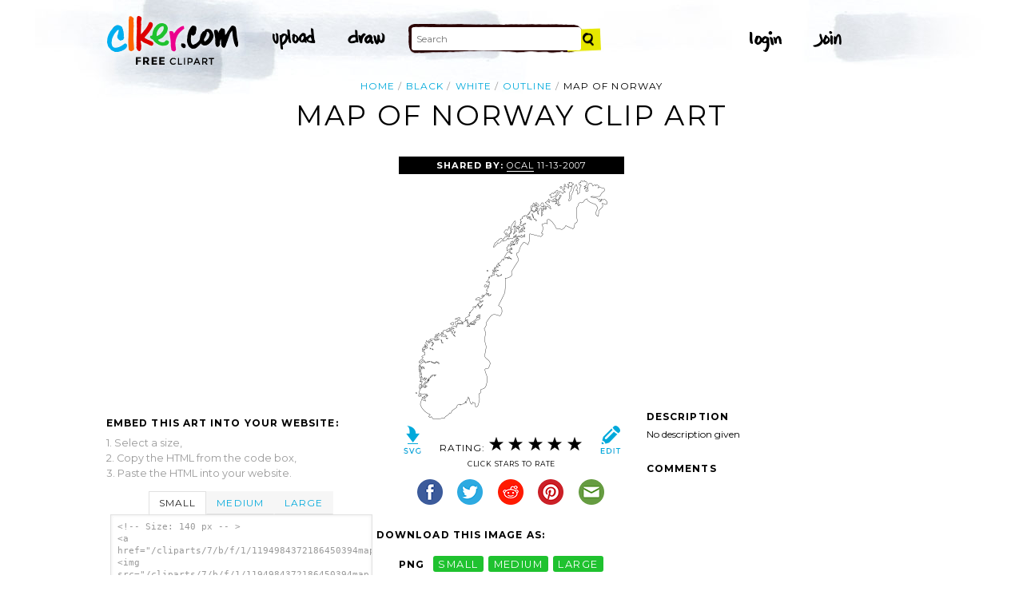

--- FILE ---
content_type: text/html; charset=UTF-8
request_url: http://www.clker.com/clipart-2153.html
body_size: 6541
content:

<!doctype html>
<html lang="en">
<head>
<meta charset="utf-8">
<meta name='keywords' content='black, white, outline, silhouette, map, empty, blank, cartoon, vector clip art, royalty free images, royalty free graphic, stock photos'/>
<meta name="robots" content="all">
<link rel='image_src' href='/cliparts/7/b/f/1/1194984372186450394map_of_norway_jarno_vasa_01.svg.thumb.png' />
<title>Map Of Norway Clip Art at Clker.com - vector clip art online, royalty free &amp; public domain</title>
<meta name='description' content="Download Clker's Map Of Norway clip art and related images now. Multiple sizes and related images are all free on Clker.com."/>
<!-- Styles -->
  <link rel="stylesheet" href='/css/main.css'>
	<link href='http://fonts.googleapis.com/css?family=Montserrat:400,700' rel='stylesheet' type='text/css'>
	<!--[if lt IE 9]>
  <script src="http://html5shiv.googlecode.com/svn/trunk/html5.js"></script>
  <!['endif']-->
  <script src="js/clker.js"></script> <!-- This may go away as transitioned to jquery -->
  <script src="//code.jquery.com/jquery-1.11.0.min.js"></script>

</head>

<body>

<!-- Navigation -->
<!-- This calls a webfont ONLY used when the user is logged in --><link href='//fonts.googleapis.com/css?family=Permanent+Marker' rel='stylesheet' type='text/css'>
<script src="/inc/main.js"></script>
<script>
	function editImage() {
		createCookie("edit",1,1);
		createCookie("orgid",-1,1);
		window.location = "/inc/svgedit/svg-editor.html?url=%2Finc%2Fclean.html%3Fid%3D2153";
	}
</script>
<div class=" matte navMain group">
	<a href="/" class="navLogo"><img src="/img/clker-logo.png" alt="CLKER FREE Clipart" height="#" width="#"></a>
	<ul class="broad">
		<li><a href="/upload.html"><img src="/img/upload.png" alt="upload" height="#" width="#"></a></li>
		<li><a href='#' onclick='editImage();'><img src="/img/draw.png" alt="draw" height="#" width="#"></a></li>
	</ul>

	<!-- Search Form -->
	<form class="navSearch capText" id="searchform" method="post" action="/redir.html">
		<!--<label>Search</label>-->
		<input type="text" name="terms" value="" placeholder="Search"/> 
		<input type="submit" value="Search"/>
		<input type="hidden" name="datatype" value="svgimage"/>
	</form>
	<!-- /Search Form -->
	
		<ul class="narrow capText ">
		<li><a href="#" class="fbButton"><img src="img/facebook-login.png" alt="Facebook" height="12px" width="12px"><span>Facebook Login</span></a></li>
		<li><a onclick="$('#joinForm').hide(); if($('#loginForm').is(':visible')) $('#loginForm').slideUp(); else $('#loginForm').slideDown();" class="navClick"><img src="/img/login.png" alt="Login" width="60" height="30"></a></li>
		<li><a onclick="$('#loginForm').hide(); if($('#joinForm').is(':visible')) $('#joinForm').slideUp(); else $('#joinForm').slideDown();" class="navClick"><img src="/img/join.png" alt="Join" width="60" height="30"></a></li>
	</ul>
	</div>
<!-- /Navigation -->
<!-- Loginform -->
<div name="loginForm" id="loginForm">
		<a class="closeX centerText" onclick="$('#loginForm').slideUp();" title="Close">X</a>
		<form method="post" class="loginForm matteInner group" action="https://www.clker.com/">

			<label class="capText">E-mail</label>
			<input type="text" name="email">
		
			<label class="capText">Password</label>
			<input type="password" name="password">
			
				<!--<label class="capText" style="color:#fbfbfc;">Login</label>-->
				<input class="buttonGreen" type="submit" name="submit" value="Login">
				
				<div class="rememberMe">
					<input type="checkbox" name="remember" style="display:inline;">
					<label class="tiny">Remember me</label>
				</div>
		</form>
</div>
<!-- /Loginform -->








<!-- Join Form -->
<div name="joinForm" id="joinForm">
		<a class="closeX centerText" onclick="$('#joinForm').slideUp();" title="Close">X</a>
		<form method="post" class="loginForm matteInner group" action="https://www.clker.com/">

					<label class="capText">Name</label>
					<input type="text" name="name">

					<label class="capText">E-mail</label>
					<input type="text" name="email">

					<label class="capText">Confirm E-mail</label>
					<input type="text" name="email">

					<label class="capText">Password</label>
					<input type="password" name="password">

					<label class="capText">Confirm Password</label>
					<input type="password" name="password">
				
					<input class="buttonGreen" type="submit" name="Signup" value="Join">
					
					<div class="rememberMe">
						<input type="checkbox" name="remember" style="display:inline;">
						<label class="tiny">Remember me</label>
					</div>			
		</form>
</div>
<!-- /Join Form -->

<!-- Body Container -->	
<div class="matteInner group">
	<!-- Breadcrumb Center -->
  <ul class="breadcrumbCenter breadcrumb capText group">
    <li><a href="/">Home</a></li>
	<li><a href='/search/black/1'>black</a></li>
<li><a href='/search/white/1'>white</a></li>
<li><a href='/search/outline/1'>outline</a></li>
    <li class="last">Map Of Norway</li>
  </ul>
<script type="application/ld+json">
    {
      "@context": "https://schema.org",
      "@type": "BreadcrumbList",
      "itemListElement": [

	{
        "@type": "ListItem",
        "position": 0,
        "name": "black",
        "item": "https://www.clker.com/search/black/1"
	},
	{
        "@type": "ListItem",
        "position": 1,
        "name": "white",
        "item": "https://www.clker.com/search/white/1"
	},
	{
        "@type": "ListItem",
        "position": 2,
        "name": "outline",
        "item": "https://www.clker.com/search/outline/1"
	},
	{
        "@type": "ListItem",
        "position": 3,
        "name": "silhouette",
        "item": "https://www.clker.com/search/silhouette/1"
	}      ]
    }
    </script>
	<!-- /Breadcrumb Center -->

	
	<!-- Heading 1, Used once per page for page heading -->
	<h1 class="centerText" id="itemtitle">Map Of Norway clip art</h1>
	<!-- Left Column -->
	<div class="oneCol billboard group">
		<div class="billboard googleAd">
			<script async src="//pagead2.googlesyndication.com/pagead/js/adsbygoogle.js"></script>
<ins class="adsbygoogle"
     style="display:inline-block;width:336px;height:280px"
     data-ad-client="ca-pub-7297922744621696"
     data-ad-slot="1684992551"></ins>
<script>
(adsbygoogle = window.adsbygoogle || ['']).push({});
</script>
		</div>
		
		
		<!-- HTML embed section -->
		<dl>
			<dt>Embed this Art into your website:</dt>
			<dd>1. Select a size,</dd>
			<dd>2. Copy the HTML from the code box,</dd>
			<dd>3. Paste the HTML into your website.</dd>
		</dl>
				
		<div class="tabs">
			<ul class="tabsNavigation">
			    <li><a href="#">Small</a></li>
			    <li><a href="#">Medium</a></li>
			    <li><a href="#">Large</a></li>
			</ul>
						<div class="tabsContent"><div id="small" onclick="selectText('small')">&lt;!-- Size: 140 px -- &gt;<br/>&lt;a href="/cliparts/7/b/f/1/1194984372186450394map_of_norway_jarno_vasa_01.svg.thumb.png"&gt;&lt;img src="/cliparts/7/b/f/1/1194984372186450394map_of_norway_jarno_vasa_01.svg.thumb.png" alt='Map Of Norway clip art'/&gt;&lt;/a&gt;</div></div>
			<div class="tabsContent"><div id="medium" onclick="selectText('medium')">&lt;!-- Size: 340 px -- &gt;<br/>&lt;a href="/cliparts/7/b/f/1/1194984372186450394map_of_norway_jarno_vasa_01.svg.med.png"&gt;&lt;img src="/cliparts/7/b/f/1/1194984372186450394map_of_norway_jarno_vasa_01.svg.med.png" alt='Map Of Norway clip art'/&gt;&lt;/a&gt;</div></div>
			<div class="tabsContent"><div id="large" onclick="selectText('large')">&lt;!-- Size: 640 px -- &gt;<br/>&lt;a href="/cliparts/7/b/f/1/1194984372186450394map_of_norway_jarno_vasa_01.svg.hi.png"&gt;&lt;img src="/cliparts/7/b/f/1/1194984372186450394map_of_norway_jarno_vasa_01.svg.hi.png" alt='Map Of Norway clip art'/&gt;&lt;/a&gt;</div></div>
			<!--
			<div class="tabsContent"><div id="small" onclick="selectText('small')">&lt;!-- Size: 140 px --&gt;<br/>&lt;div style='font-size: 0.8em;font-family: Arial;float:left;'&gt;&lt;iframe marginwidth='0' marginheight='0' frameborder='0' scrolling='no' id='clkerframe1160290' src='http://www.clker.com/embed-160290-1160290-large.html' style='border: none ; width: 640px;overflow:hidden;'&gt;&lt;/iframe&gt;&lt;br/&gt;&lt;a href='http://www.clker.com/clipart-polo-shirt-17.html' target='_blank'&gt; Polo Shirt clipart&lt;/a&gt; &lt;br/&gt;from &lt;a href='http://www.clker.com/'&gt; Clker.com&lt;/a&gt;&lt;/div&gt;</div></div>
			<div class="tabsContent"><div id="medium" onclick="selectText('medium')">&lt;!-- Size: 340 px --&gt;<br/>&lt;div style='font-size: 0.8em;font-family: Arial;float:left;'&gt;&lt;iframe marginwidth='0' marginheight='0' frameborder='0' scrolling='no' id='clkerframe1160290' src='http://www.clker.com/embed-160290-1160290-large.html' style='border: none ; width: 640px;overflow:hidden;'&gt;&lt;/iframe&gt;&lt;br/&gt;&lt;a href='http://www.clker.com/clipart-polo-shirt-17.html' target='_blank'&gt; Polo Shirt clipart&lt;/a&gt; &lt;br/&gt;from &lt;a href='http://www.clker.com/'&gt; Clker.com&lt;/a&gt;&lt;/div&gt;</div></div>
			<div class="tabsContent"><div id="large" onclick="selectText('large')">&lt;!-- Size: 640 px --&gt;<br/>&lt;div style='font-size: 0.8em;font-family: Arial;float:left;'&gt;&lt;iframe marginwidth='0' marginheight='0' frameborder='0' scrolling='no' id='clkerframe1160290' src='http://www.clker.com/embed-160290-1160290-large.html' style='border: none ; width: 640px;overflow:hidden;'&gt;&lt;/iframe&gt;&lt;br/&gt;&lt;a href='http://www.clker.com/clipart-polo-shirt-17.html' target='_blank'&gt; Polo Shirt clipart&lt;/a&gt; &lt;br/&gt;from &lt;a href='http://www.clker.com/'&gt; Clker.com&lt;/a&gt;&lt;/div&gt;</div></div>
			-->
		</div>
		<!-- /HTML embed section -->
		
		<h3 class="capText">Derivatives &amp; Responses</h3>
		<ul class="threeGrid group">
			<div><li><a href='/clipart-norway-2.html'><div class='imgHolder'><img src="/cliparts/5/6/m/g/K/z/norway-th.png"></div>Norway<!--<br/>by Isabella--></a></li></div><div><li><a href='/clipart-oslo-map-outline.html'><div class='imgHolder'><img src="/cliparts/o/b/q/6/Y/P/oslo-map-outline-th.png"></div>oslo map outline<!--<br/>by rajiv--></a></li></div><div><li><a href='/clipart-norgeskart-vektor.html' class='last'><div class='imgHolder'><img src="/cliparts/C/C/8/6/6/3/norgeskart-vektor-th.png"></div>norgeskart vektor<!--<br/>by Anders--></a></li></div>		</ul>
			<em class="capText"><a href="#">More</a></em>
	</div>
	<!-- /Left Column -->

	<!-- Center Column -->
<script type="application/ld+json">
    {
      "@context": "https://schema.org/",
      "@type": "AggregateRating",
      "itemReviewed": {
        "@type": "MediaObject",
        "image": "http://www.clker.com//cliparts/7/b/f/1/1194984372186450394map_of_norway_jarno_vasa_01.svg.hi.png",
        "name": "Map Of Norway clip art"      },
      "ratingValue": "5",
      "bestRating": "5",
      "ratingCount": "54"
    }
</script>

	<div class="oneCol billboard group">
		<h2><span><strong>Shared By: </strong> <a href="/profile-1068.html" rel="nofollow">OCAL</a></span> 11-13-2007</h2>
		<div class="featuredImage">
			<a href='#' onclick="editImage();" class="btn btnRight" title="Edit this image"><img src="/img/edit.png"></a>
			<a href="/cliparts/7/b/f/1/1194984372186450394map_of_norway_jarno_vasa_01.svg" target="_blank" class="btn btnLeft" title="Download as SVG file"><img src="/img/download.png"></a>
			<a href="/cliparts/7/b/f/1/1194984372186450394map_of_norway_jarno_vasa_01.svg.med.png" title="Download as SVG file"><img class="theImage" src="/cliparts/7/b/f/1/1194984372186450394map_of_norway_jarno_vasa_01.svg.med.png" rel="v:photo" alt="Map Of Norway Clip Art" title="Map Of Norway Clip Art"></a>
		</div>
		<div class="capText rateHire">
								Rating:
			<img src='/img/star-grey.gif' class='star' name='1'>
			<img src='/img/star-grey.gif' class='star' name='2'>
			<img src='/img/star-grey.gif' class='star' name='3'>
			<img src='/img/star-grey.gif' class='star' name='4'>
			<img src='/img/star-grey.gif' class='star' name='5'>

			<script>
			var rating = 5;
			function setStars(rtg) {
			  $('.star').each(function() {
				if($(this).attr('name') <= rtg) $(this).attr('src', '/img/star-black.gif');
				else $(this).attr('src', '/img/star-grey.gif');
			  });
			}
			$('.star').mouseover(function() {
			  setStars($(this).attr('name'));
			}).mouseout(function() {
			  setStars(rating);
			}).click(function() {
			  var rate = $(this).attr('name');
			  $('#itemtitle').after("<h2 id='msg'>Sending rating...</h2>");
			  $.post(window.location, {rating: rate}, function(data) {
			    $('#msg').text("Added rating: "+rate).css('background-color', '#009900');
			  }).fail(function() {
			    $('#msg').text("You've already rated this picture.").css('background-color', '#990000');
			  });
			});
			setStars(rating);
			</script>
			<!--<img src="img/star-black.gif"><img src="img/star-black.gif"><img src="img/star-black.gif"><img src="img/star-grey.gif"><img src="img/star-grey.gif">
			--><p class="capText">Click Stars To Rate</p>
			<div class="shareButtons">
				<!-- Facebook -->	<a href="http://www.facebook.com/sharer.php?u=http://www.clker.com//clipart-2153.html" target="_blank"><img src="/img/share-facebook.png" alt="Facebook" /></a> 
				<!-- Twitter -->	<a href="http://twitter.com/share?url=http://www.clker.com//clipart-2153.html&text=Map of Norway" target="_blank"><img src="/img/share-twitter.png" alt="Twitter" /></a> 
				<!-- Reddit -->		<a href="http://reddit.com/submit?url=http://www.clker.com//clipart-2153.html&title=Map of Norway" target="_blank"><img src="/img/share-reddit.png" alt="Reddit" /></a>
				<!-- Pinterest -->  <a href="javascript:void((function()%7Bvar%20e=document.createElement('script');e.setAttribute('type','text/javascript');e.setAttribute('charset','UTF-8');e.setAttribute('src','http://assets.pinterest.com/js/pinmarklet.js?r='+Math.random()*99999999);document.body.appendChild(e)%7D)());"><img src="/img/share-pinterest.png" alt="Pinterest" /></a>
				<!-- Email -->		<a href="mailto:?Subject=THIS PAGE TITLE&Body=I%20saw%20this%20and%20thought%20of%20you!%20 http://www.clker.com//clipart-2153.html"><img src="/img/share-email.png" alt="Email" /></a>
<!--  -->			</div>
			<!--<a href="#">Hire Ocal For A Project</a>-->
		</div>
		
		<div class="group billboard">
			<h3 class="capText">Download this image as:</h3>
			
			<!--<dl class="downloads capText billboard">
				<dt>Vector</dt>
					<dd><a href="#">SVG</a></dd>
					<dd><a href="#">ODG</a></dd>
			</dl>-->
			<dl class="downloads capText billboard">
				<dt>PNG</dt>
					<dd><a href="/cliparts/7/b/f/1/1194984372186450394map_of_norway_jarno_vasa_01.svg.thumb.png" target="_blank">small</a></dd>
					<dd><a href="/cliparts/7/b/f/1/1194984372186450394map_of_norway_jarno_vasa_01.svg.med.png" target="_blank">medium</a></dd>
					<dd><a href="/cliparts/7/b/f/1/1194984372186450394map_of_norway_jarno_vasa_01.svg.hi.png" target="_blank">large</a></dd>
			</dl>
		</div>

		<h3 class="capText">Tags</h3>
		<ul class="tags capText group">
			<li><a href='/search/black/1'>black</a></li><li><a href='/search/white/1'>white</a></li><li><a href='/search/outline/1'>outline</a></li><li><a href='/search/silhouette/1'>silhouette</a></li><li><a href='/search/map/1'>map</a></li><li><a href='/search/empty/1'>empty</a></li><li><a href='/search/blank/1'>blank</a></li><li><a href='/search/coloring/1'>coloring</a></li><li><a href='/search/plain/1'>plain</a></li><li><a href='/search/maps/1'>maps</a></li><li><a href='/search/geography/1'>geography</a></li><li><a href='/search/contour/1'>contour</a></li><li><a href='/search/norway/1'>norway</a></li><li><a href='/search/jarno/1'>jarno</a></li><li><a href='/search/norwegian/1'>norwegian</a></li><li><a href='/search/norge/1'>norge</a></li><li><a href='/search/vasa/1'>vasa</a></li><li><a href='/search/mapnorway/1'>mapnorway</a></li>		</ul>
<!--
		<form method="post" class="microForm">
			<label class="capText">Add Tags</label>
			<input class="oneLiner" type="text" name="addedTags">
			<input type="submit" name="#" value="Tag">
		</form>
-->

	</div>
	<!-- /Center Column -->

	<!-- Right Column -->
	<div class="oneCol billboard group">
		<div class="billboard googleAd">
			<script async src="//pagead2.googlesyndication.com/pagead/js/adsbygoogle.js"></script>
<!-- clipart-right-new -->
<ins class="adsbygoogle"
     style="display:inline-block;width:336px;height:280px"
     data-ad-client="ca-pub-7297922744621696"
     data-ad-slot="3161725751"></ins>
<script>
(adsbygoogle = window.adsbygoogle || ['']).push({});
</script>
		</div>
		<h3 class="capText">Description</h3>
		<p>No description given</p>		<div class="commentary">
			<h3 class="capText">Comments</h3>
			
					</div>
	</div>
	<!-- /Right Column -->
</div>

<!-- AD + Related Full Width Section -->
<div class="matteInner group">
	
	<div class="oneCol billboard googleAd">
			</div>

	<div class="twoColRight">
		<div class="headBar group">
			<h3 class="capText">Similar Clipart</h3>
			<em class="capText"><a href="#">More</a></em>
		</div>
		<ul class="fiveGrid group">
			<div><li><a href='/clipart-2150.html'><img src=/cliparts/f/e/d/9/11949843691623564022map_of_europe_jarno_vasa_01.svg.thumb.png><br/>map of europe</a></li></div><div><li><a href='/clipart-map-of-spain.html'><img src=/cliparts/f/c/0/8/12117620031173044372berteh_Map_of_Spain.svg.thumb.png><br/>Map Of Spain</a></li></div><div><li><a href='/clipart-9213.html'><img src=/cliparts/b/c/5/e/1195421696248988212molumen_world_map.svg.thumb.png><br/>World Map 2</a></li></div><div><li><a href='/clipart-2073.html'><img src=/cliparts/7/a/7/2/119498418586321288australia-outline-with-boundaries.svg.thumb.png><br/>Australian Maps</a></li></div><div><li><a href='/clipart-2081.html' class='last'><img src=/cliparts/a/4/9/9/11949842231853730038map_of_scotland_01.svg.thumb.png><br/>Map of Scotland</a></li></div><div><li><a href='/clipart-2138.html'><img src=/cliparts/1/b/f/8/1194984357443632094romania_map_contour_alex_01.svg.thumb.png><br/>romania map contour</a></li></div><div><li><a href='/clipart-9216.html'><img src=/cliparts/2/c/e/1/11954217061330596379nferraz_Brazilian_map.svg.thumb.png><br/></a></li></div><div><li><a href='/clipart-14078.html'><img src=/cliparts/2/f/a/e/1197098819441524037bubba_europe_outline.svg.thumb.png><br/></a></li></div><div><li><a href='/clipart-world-map-6.html'><img src=/cliparts/0/d/3/2/12205452201820142176shokunin_World_Map.svg.thumb.png><br/>World Map</a></li></div>		</ul>
	</div>

</div>
<!-- /AD + Related Full Width Section -->
<!-- 3 Columns: 1. Categories | 2. Searches that got here | 3. Searches to clipart shown -->
<div class="matte group">

	<div class="oneCol billboard">
		<!-- Categories -->
		<h3 class="capText" style="margin-top: 7em;">Clipart For:</h3>
		<ul class="colMenu capText">
			<li><a href="/search/religion/1">Religion</a></li>
			<li><a href="/search/office/1">Office</a></li>
			<li><a href="/search/family/1">Family</a></li>
			<li><a href="/search/friendship/1">Friendship</a></li>
			<li><a href="/search/love/1">Love</a></li>
			<li><a href="/search/teaching/1">Teaching</a></li>
			<li><a href="/search/architecture/1" class="last">Architecture</a></li>
		</ul>
		<ul class="colMenu capText">
			<li><a href="/search/art/1">Art</a></li>
			<li><a href="/search/filmmaking/1">Filmmaking</a></li>
			<li><a href="/search/gardening/1">Gardening</a></li>
			<li><a href="/search/math/1">Math</a></li>
			<li><a href="/search/science/1">Science</a></li>
			<li><a href="/search/green/1">Green</a></li>
			<li><a href="/search/cyclists/1" class="last">Cyclists</a></li>
		</ul>
		<!-- /Categories -->
	</div>
	
		<div class="oneCol billboard">
	
		<!-- Search Form -->
		<form class="supSearch capText" id="bottomform"  method="post" action="/redir.html">
			<!--<label>Search</label>-->
			<input type="text" id="bottomsearch" name="terms" value="" placeholder="Clkr Search"/> 
			<input type="submit" value="Search"/>
			<input type="hidden" name="#" value="#"/>
		</form>
		<!-- /Search Form -->
		<div style="clear:both;"></div>
		<h3 class="capText">PEOPLE GOT HERE BY SEARCHING:</h3>
		<!-- UL used for TAG lists -->
		<ul class="tags tiny group">
			<li><a href='/clipart-2153.html'>norwegen umriss</a></li><li><a href='/clipart-2153.html'>norway map dwg</a></li><li><a href='/clipart-2153.html'>norway shape</a></li><li><a href='/clipart-2153.html'>coloring page map of norway</a></li><li><a href='/clipart-2153.html'>blankt kart norge</a></li><li><a href='/clipart-2153.html'>kids map of norway</a></li><li><a href='/clipart-2153.html'>norway map blanc</a></li><li><a href='/clipart-2153.html'>map of norway tattoo</a></li><li><a href='/clipart-2153.html'>blank outline map norway</a></li><li><a href='/clipart-2153.html'>shape of norway</a></li><li><a href='/clipart-2153.html'>norway coloring maps</a></li><li><a href='/clipart-2153.html'>physical map of norway</a></li><li><a href='/clipart-2153.html'>norway map simple</a></li><li><a href='/clipart-2153.html'>colouring norway</a></li><li><a href='/clipart-2153.html'>silhouette map of norway</a></li><li><a href='/clipart-2153.html'>norway physical map</a></li><li><a href='/clipart-2153.html'>map of norway for kids</a></li><li><a href='/clipart-2153.html'>contour map norway</a></li><li><a href='/clipart-2153.html'>printable blank map of norway</a></li><li><a href='/clipart-2153.html'>norway map silhouettes</a></li><li><a href='/clipart-2153.html'>kart norge</a></li><li><a href='/clipart-2153.html'>map of norway clip art</a></li><li><a href='/clipart-2153.html'>map of norway dark outline</a></li><li><a href='/clipart-2153.html'>norwegia clipart</a></li><li><a href='/clipart-2153.html'>map of norway coloring page</a></li><li><a href='/clipart-2153.html'>white maps of norway</a></li><li><a href='/clipart-2153.html'>norwegian maps</a></li><li><a href='/clipart-2153.html'>blank map of scotland</a></li><li><a href='/clipart-2153.html'>norge maps</a></li><li><a href='/clipart-2153.html'>norway black white map</a></li>		</ul>
	</div>	
	
</div>
<!-- 
0 - 0 - start	
0 - 0 - login.php.ShowLoginForms: start	
0 - 0 - login.php.ShowLoginForms: passed IsLoggedIn()	
0 - 0 - login.php.ShowLoginForms: passed ShowLoginForm()(1)	
0 - 0 - includes dones	
47 - 47 - got tags from db	
47 - 0 - got tags from db	
47 - 0 - starting html generation	
81 - 34 - columns done	
81 - 0 - got tags from cache	
81 - 0 - tags hashed. minratio: 0.5 type svgimage	
81 - 0 - words stemmed	
116 - 35 - got related items from db: 42179	
120 - 4 - filtered by score	
120 - 0 - related items sorted 10 ids	
120 - 0 - stored related items in cache	
120 - 0 - got related cliparts	
120 - 0 - got similar	
121 - 1 - AD + Related Full Width Section	
121 - 0 - categories done	
137 - 16 - search tags leading here	
137 - 0 - done	 --><!-- /Body Container -->
<!-- Footer -->
<div class="matte group">
	<div class="foot">
		<ul class="capText group">
			<li><a href="/advertising.html">Advertise on clker</a></li>
			<li><a href="/bugs-features.html">Report a bug</a></li>
			<li><a href="/bugs-features.html">Request a feature</a></li>
			<li><a href="/needtagging.html">tag</a></li>
			<li class="last"><a href="/faq.html">FAQ</a></li>
		</ul>
		<ul class="capText group">
			<li><a href="/disclaimer.html">Terms of Use &amp; Disclaimer</a></li>
			<li><a href="/privacy-policy.html">Privacy</a></li>
			<li><a href="/dmcanotices.html">DMCA notices</a></li>
			<li class="last"><a href="/sponsored-results-disclosure.html">Affiliate Ads &amp; Sponsored Results</a></li>
		</ul>
		<p class="tiny">Clker.com is owned by Rolera LLC, 2270 Route 30, Oswego, IL 60543 support\at\clker\dot\com</p>
	</div>
</div>
<!-- /Footer -->
<script type="text/javascript">

  var _gaq = _gaq || [];
  _gaq.push(['_setAccount', 'UA-22871762-2']);
  _gaq.push(['_trackPageview']);

  (function() {
    var ga = document.createElement('script'); ga.type = 'text/javascript'; ga.async = true;
    ga.src = ('https:' == document.location.protocol ? 'https://ssl' : 'http://www') + '.google-analytics.com/ga.js';
    var s = document.getElementsByTagName('script')[0]; s.parentNode.insertBefore(ga, s);
  })();

</script>

</body>
<!-- 137 ms to generate page-->
</html>


--- FILE ---
content_type: text/html; charset=utf-8
request_url: https://www.google.com/recaptcha/api2/aframe
body_size: 268
content:
<!DOCTYPE HTML><html><head><meta http-equiv="content-type" content="text/html; charset=UTF-8"></head><body><script nonce="h7lH7UrWu974SbXYRj84Xg">/** Anti-fraud and anti-abuse applications only. See google.com/recaptcha */ try{var clients={'sodar':'https://pagead2.googlesyndication.com/pagead/sodar?'};window.addEventListener("message",function(a){try{if(a.source===window.parent){var b=JSON.parse(a.data);var c=clients[b['id']];if(c){var d=document.createElement('img');d.src=c+b['params']+'&rc='+(localStorage.getItem("rc::a")?sessionStorage.getItem("rc::b"):"");window.document.body.appendChild(d);sessionStorage.setItem("rc::e",parseInt(sessionStorage.getItem("rc::e")||0)+1);localStorage.setItem("rc::h",'1768543182380');}}}catch(b){}});window.parent.postMessage("_grecaptcha_ready", "*");}catch(b){}</script></body></html>